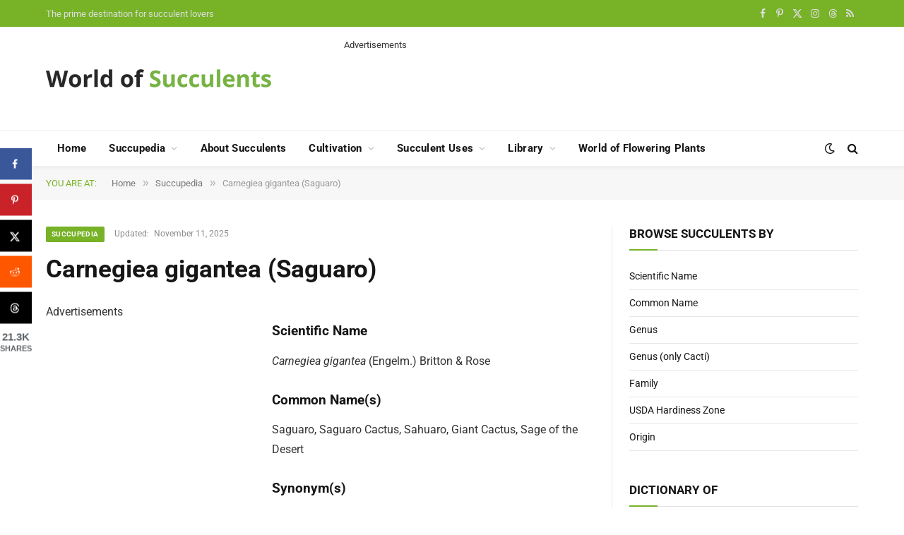

--- FILE ---
content_type: text/html; charset=utf-8
request_url: https://www.google.com/recaptcha/api2/aframe
body_size: 249
content:
<!DOCTYPE HTML><html><head><meta http-equiv="content-type" content="text/html; charset=UTF-8"></head><body><script nonce="Hukl15smD8FJCaumjovFyQ">/** Anti-fraud and anti-abuse applications only. See google.com/recaptcha */ try{var clients={'sodar':'https://pagead2.googlesyndication.com/pagead/sodar?'};window.addEventListener("message",function(a){try{if(a.source===window.parent){var b=JSON.parse(a.data);var c=clients[b['id']];if(c){var d=document.createElement('img');d.src=c+b['params']+'&rc='+(localStorage.getItem("rc::a")?sessionStorage.getItem("rc::b"):"");window.document.body.appendChild(d);sessionStorage.setItem("rc::e",parseInt(sessionStorage.getItem("rc::e")||0)+1);localStorage.setItem("rc::h",'1768502476145');}}}catch(b){}});window.parent.postMessage("_grecaptcha_ready", "*");}catch(b){}</script></body></html>